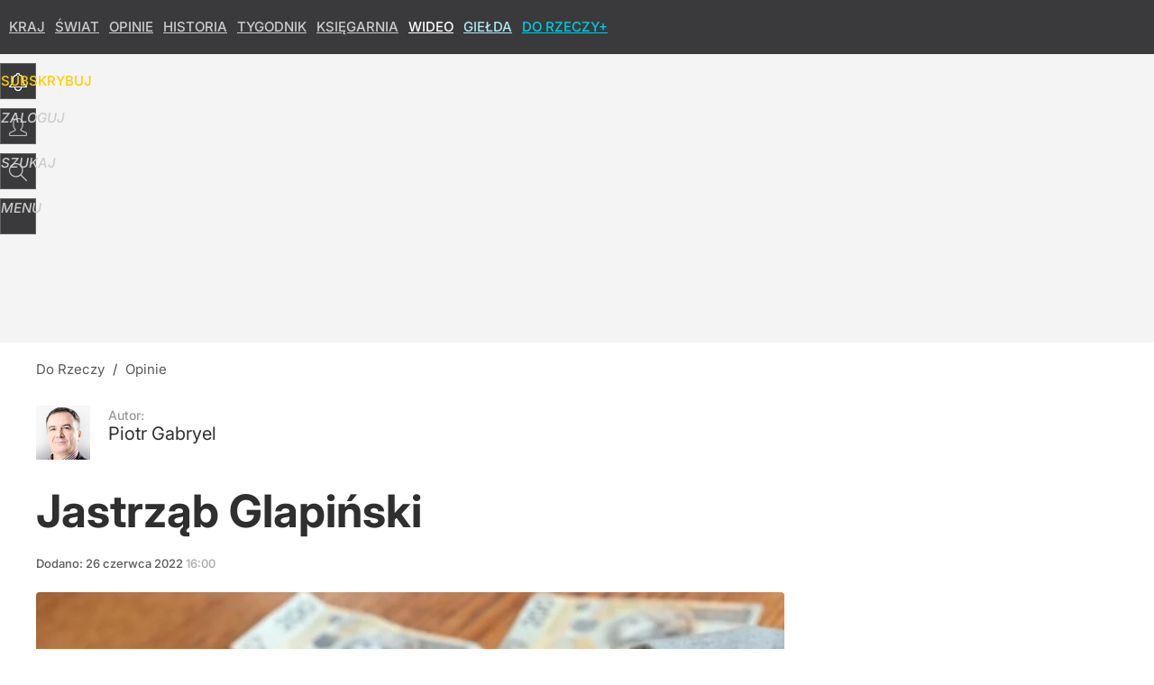

--- FILE ---
content_type: text/html; charset=utf-8
request_url: https://dorzeczy.pl/user-info
body_size: 1543
content:
{"login":false,"block":"68i2ae4863ritrm4oq1utqlpekafp7jllmmkgn8k89fqif7i","sv":true,"id5":"[base64]","form":"<div class=\"login-custom-form\">                 \n    <div class=\"login-box disabled-select\">           \n    <form class=\"login-form\" method=\"post\" action=\"https:\/\/embed.dorzeczy.pl\/sso\/p\/11\/\">\n        <fieldset>  \n        <legend>Logowanie<\/legend>    \n            <label for=\"username\">Login lub email<\/label>\n            <input type=\"text\" id=\"username\" placeholder=\"Podaj login lub email\" name=\"login\" required=\"required\" autocomplete=\"username\"> \n            <label for=\"password\">Has\u0142o<\/label>               \n            <input type=\"password\" id=\"password\" placeholder=\"Podaj has\u0142o\" name=\"password\" required=\"required\" autocomplete=\"current-password\"> \n        <\/fieldset>                                             \n        <button type=\"submit\" class=\"button button-action\">Zaloguj<\/button>\n        <input type=\"hidden\" name=\"token\" value=\"970bc9808eb9e3fc91332dddbce14f66\">\n        <input class=\"button\" type=\"hidden\" id=\"form_referrer\" name=\"referrer\" value=\"\">\n    <\/form> \n    <div class=\"login-links disabled-select\">           \n        <a href=\"https:\/\/profil.dorzeczy.pl\/przypomnij-haslo\" class=\"login-link-remind\" rel=\"nofollow\">Przypomnij has\u0142o<\/a>        <a href=\"https:\/\/dorzeczy.pl\/regulamin\" class=\"login-link-regulations\" rel=\"nofollow\">Regulamin<\/a>   \n    <\/div>              \n        \n    <div id=\"soc-login-form\">\n    <fieldset class=\"disabled-select\">\n        <legend><span>Zaloguj si\u0119 <\/span>poprzez<span> serwisy spo\u0142eczno\u015bciowe<\/span>:<\/legend>  \n        <form method=\"post\" action=\"https:\/\/embed.dorzeczy.pl\/sso\/f\/11\/\" class=\"inline\">\n            <input type=\"hidden\" id=\"form_token_f\" name=\"token\" value=\"970bc9808eb9e3fc91332dddbce14f66\">\n            <input type=\"hidden\" id=\"form_referrer_f\" name=\"referrer\" value=\"\">\n            <button type=\"submit\" class=\"button facebook-button\"><\/button>\n        <\/form>          \n        <form method=\"post\" action=\"https:\/\/embed.dorzeczy.pl\/sso\/t\/11\/\" class=\"inline\">\n            <input type=\"hidden\" id=\"form_token_t\" name=\"token\" value=\"970bc9808eb9e3fc91332dddbce14f66\">\n            <input type=\"hidden\" id=\"form_referrer_t\" name=\"referrer\" value=\"\">\n            <button type=\"submit\" class=\"button twitter-button\"><\/button>\n        <\/form>\n        <form method=\"post\" action=\"https:\/\/embed.dorzeczy.pl\/sso\/g\/11\/\" class=\"inline\">\n            <input type=\"hidden\" id=\"form_token_g\" name=\"token\" value=\"970bc9808eb9e3fc91332dddbce14f66\">\n            <input type=\"hidden\" id=\"form_referrer_g\" name=\"referrer\" value=\"\">\n            <button type=\"submit\" class=\"button googleplus-button\"><\/button>\n        <\/form>  \n    <\/fieldset>   \n    <\/div>    \n    <\/div>\n            <div class=\"account-box disabled-select\">    \n        <strong>\n        <span>Nie masz konta?<br>Do\u0142\u0105cz i zyskaj!<\/span>   \n        <\/strong>\n                <a href=\"https:\/\/profil.dorzeczy.pl\/nowe-konto\/?utm_source=dorzeczy.pl&utm_medium=header&utm_campaign=nowe-konto\" class=\"login-link-create button-action\" rel=\"nofollow\">Utw\u00f3rz konto<\/a>\n    <\/div>   \n    <\/div>","agreements_url":"https:\/\/profil.dorzeczy.pl\/edytuj-zgody","deep_object":{"current":{"dorzeczy":{"article":{"site_name":"Do Rzeczy","host":"dorzeczy.pl","path":"\/opinie\/317170\/gabryel-jastrzab-glapinski.html","url":"https:\/\/dorzeczy.pl\/opinie\/317170\/gabryel-jastrzab-glapinski.html","id":317170,"title":"Jastrz\u0105b Glapi\u0144ski","webtitle":"Gabryel: Jastrz\u0105b Glapi\u0144ski","keywords":["adam glapi\u0144ski","nbp","inflacja"],"url_short":"https:\/\/dorzeczy.pl\/317170","url_canonical":"https:\/\/dorzeczy.pl\/opinie\/317170\/gabryel-jastrzab-glapinski.html","container_path":"\/opinie\/","container_title":"Opinie","sponsored":0,"evergreen":0,"copyrighted":1,"payable":1,"premium":1,"word_count":70,"has_faq":0,"has_post":0,"has_quiz":0,"has_audio":0,"has_video":0,"has_recipe":0,"has_plugin":0,"has_gallery":0,"has_questioning":0,"has_presentation":0,"has_live_relation":0,"full_word_count":366,"paywall":{"id":0,"name":"Dynamic"},"publisher":{"name":"Zuzanna D\u0105browska-Pieczy\u0144ska","id":5079},"author":["Piotr Gabryel"],"categories":["Opinie","Ekonomia","Kraj","DoRzeczy+"],"image":{"width":800,"preview":"standard"},"publication":{"date":"2022-06-26","datetime":"2022-06-26T16:00:00+02:00","ts":1656252000,"day":"Sun","month":"Jun","year":"2022"}},"host_name":"dorzeczy.pl","site_name":"Do Rzeczy"}}}}

--- FILE ---
content_type: text/html; charset=UTF-8
request_url: https://dorzeczy.pl/hits.php
body_size: -240
content:
{"share_get":{"count":1,"schema":"dorzeczy"},"display_set":{"set":1,"event_set":{"display":1},"count":4316,"tsht":1769217212,"pt":null,"dt":"d","schema":"dorzeczy"},"message_get":{"error":2,"message":0,"schema":"dorzeczy"}}

--- FILE ---
content_type: text/html; charset=utf-8
request_url: https://dorzeczy.pl/user-info
body_size: 1341
content:
{"element":{"paywall":1,"content_open":0,"content":"<p>\r\nC\u00f3\u017c, odpowied\u017a na&nbsp;to&nbsp;pytanie zna ka\u017cdy nastolatek, kt\u00f3ry uwa\u017ca na&nbsp;zaj\u0119ciach z&nbsp;ekonomii, lecz niestety zdaj\u0105 si\u0119 nie&nbsp;zna\u0107 jej ministrowie polskiego rz\u0105du. A&nbsp;mo\u017ce znaj\u0105 j\u0105 dobrze, lecz przecie\u017c im, politykom (i rz\u0105dz\u0105cym i&nbsp;opozycyjnym), chodzi przewa\u017cnie nie&nbsp;o&nbsp;dopomo\u017cenie komukolwiek, w&nbsp;tym zad\u0142u\u017conym, lecz o&nbsp;zdobycie g\u0142os\u00f3w wyborc\u00f3w, a&nbsp;to nie&nbsp;zawsze to&nbsp;samo? Ot\u00f3\u017c, \u017ceby najlepiej pom\u00f3c ludziom zad\u0142u\u017conym ponad miar\u0119 z&nbsp;powodu koszmarnej inflacji i\r\n<\/p>","relations":null,"paywall_message":{"_content_open":false,"_paywall_option":2,"paywall_option":2,"layout_option":0,"id_message":174312,"id_user":null,"name":"Premium-zamkniety-dla-niezalogowanych","version":0,"content":"<p>\r\n<strong> Ten i&nbsp;wiele innych artyku\u0142\u00f3w oraz&nbsp;wydania tygodnika i&nbsp;miesi\u0119cznika mo\u017cecie Pa\u0144stwo przeczyta\u0107 ju\u017c teraz. <\/strong> \r\n<\/p>\r\n<h2>Zapraszamy do&nbsp;wypr\u00f3bowania lub&nbsp;wyboru oferty z&nbsp;prezentami<\/h2>\r\n<p>\r\n<strong>Korzystaj\u0105c z&nbsp;\u201eDO&nbsp;RZECZY+\u201d<\/strong><strong> zyskuje si\u0119 dost\u0119p do: <\/strong>wyda\u0144 \u201eDo&nbsp;Rzeczy\u201d, \u201eHistoria Do&nbsp;Rzeczy\u201d, dodatkowych artyku\u0142\u00f3w naszych publicyst\u00f3w oraz&nbsp;program\u00f3w \u201ePolska Do&nbsp;Rzeczy\u201d Paw\u0142a Lisickiego, Rafa\u0142a A. Ziemkiewicza, \u201eAntysystem\u201d Wojciecha Cejrowskiego, Paw\u0142a Lisickiego i&nbsp;innych. \r\n<\/p>\r\n<hr class=\"hrule\" \/> \r\n<p>\r\nDost\u0119p aktywowany? <a href=\"#login\" onclick=\"paywallMsgBtnClick(this, 'log_in', false); return false;\" class=\"assigned\"><strong>Zaloguj si\u0119<\/strong><\/a> \r\n<\/p>\r\n<p>\r\n<a href=\"https:\/\/dorzeczy.pl\/plus\" title=\"ZOBACZ NAJNOWSZE ARTYKU\u0141Y\"><strong>NOWE ARTYKU\u0141Y W&nbsp;\u201eDO&nbsp;RZECZY+\u201d<\/strong><\/a> \r\n<\/p>","buttons":[{"click":"paywallMsgBtnClick(this, 'link', 'https:\/\/subskrypcja.dorzeczy.pl\/oferta\/828824\/autoodnawialna-miesieczna-subskrypcja-do-rzeczy-historia-do-rzeczy.html');","label":"WYPR\u00d3BUJ TERAZ","color":"orange"},{"click":"paywallMsgBtnClick(this, 'link', 'https:\/\/subskrypcja.dorzeczy.pl\/czasowe-oferty-subskrypcji-cyfrowej');","label":"WYBIERZ PREZENTY","color":"blue"}]}},"pw":1,"deep_object":{"current":{"dorzeczy":{"article":{"site_name":"Do Rzeczy","host":"dorzeczy.pl","path":"\/opinie\/317170\/gabryel-jastrzab-glapinski.html","url":"https:\/\/dorzeczy.pl\/opinie\/317170\/gabryel-jastrzab-glapinski.html","id":317170,"title":"Jastrz\u0105b Glapi\u0144ski","webtitle":"Gabryel: Jastrz\u0105b Glapi\u0144ski","keywords":["adam glapi\u0144ski","nbp","inflacja"],"url_short":"https:\/\/dorzeczy.pl\/317170","url_canonical":"https:\/\/dorzeczy.pl\/opinie\/317170\/gabryel-jastrzab-glapinski.html","container_path":"\/opinie\/","container_title":"Opinie","sponsored":0,"evergreen":0,"copyrighted":1,"payable":1,"premium":1,"word_count":70,"has_faq":0,"has_post":0,"has_quiz":0,"has_audio":0,"has_video":0,"has_recipe":0,"has_plugin":0,"has_gallery":0,"has_questioning":0,"has_presentation":0,"has_live_relation":0,"full_word_count":366,"paywall":{"id":0,"name":"Dynamic"},"publisher":{"name":"Zuzanna D\u0105browska-Pieczy\u0144ska","id":5079},"author":["Piotr Gabryel"],"categories":["Opinie","Ekonomia","Kraj","DoRzeczy+"],"image":{"width":800,"preview":"standard"},"publication":{"date":"2022-06-26","datetime":"2022-06-26T16:00:00+02:00","ts":1656252000,"day":"Sun","month":"Jun","year":"2022"}},"host_name":"dorzeczy.pl","site_name":"Do Rzeczy"}}}}

--- FILE ---
content_type: text/plain; charset=utf-8
request_url: https://api.deep.bi/v1/streams/j7odeRmIZNFp/events
body_size: -71
content:
mkrm8yr0-vhf15m